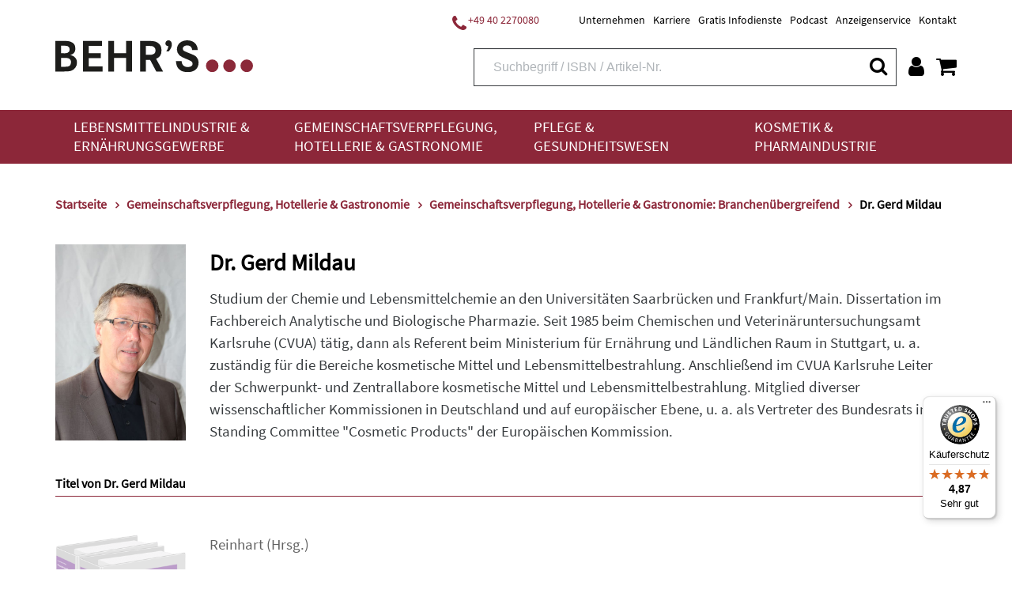

--- FILE ---
content_type: text/javascript
request_url: https://widgets.trustedshops.com/js/X77ED9B4E96976823DE97AB72A2FA7B42.js
body_size: 1327
content:
((e,t)=>{const a={shopInfo:{tsId:"X77ED9B4E96976823DE97AB72A2FA7B42",name:"Behr's GmbH",url:"www.behrs.de",language:"de",targetMarket:"DEU",ratingVariant:"WIDGET",eTrustedIds:{accountId:"acc-6e3b2ba8-9513-4c60-a9f1-4bc4b2c80f9e",channelId:"chl-d5cbf6cc-f8fd-48d5-844a-4e88ae53802b"},buyerProtection:{certificateType:"CLASSIC",certificateState:"PRODUCTION",mainProtectionCurrency:"EUR",classicProtectionAmount:100,maxProtectionDuration:30,plusProtectionAmount:2e4,basicProtectionAmount:100,firstCertified:"2012-12-07 00:00:00"},reviewSystem:{rating:{averageRating:4.87,averageRatingCount:23,overallRatingCount:273,distribution:{oneStar:0,twoStars:0,threeStars:0,fourStars:3,fiveStars:20}},reviews:[{average:4,buyerStatement:"Schnelle Lieferung, alles top",rawChangeDate:"2026-01-18T11:16:51.000Z",changeDate:"18.1.2026",transactionDate:"8.1.2026"},{average:5,buyerStatement:"Das Buch kam umgehend und in einwandfreiem Zustand. Danke!",rawChangeDate:"2025-12-09T09:44:20.000Z",changeDate:"9.12.2025",transactionDate:"2.12.2025"},{average:5,buyerStatement:"👍",rawChangeDate:"2025-12-08T18:53:56.000Z",changeDate:"8.12.2025",transactionDate:"28.11.2025"}]},features:["GUARANTEE_RECOG_CLASSIC_INTEGRATION","SHOP_CONSUMER_MEMBERSHIP","DISABLE_REVIEWREQUEST_SENDING","MARS_EVENTS","MARS_REVIEWS","MARS_PUBLIC_QUESTIONNAIRE","MARS_QUESTIONNAIRE"],consentManagementType:"OFF",urls:{profileUrl:"https://www.trustedshops.de/bewertung/info_X77ED9B4E96976823DE97AB72A2FA7B42.html",profileUrlLegalSection:"https://www.trustedshops.de/bewertung/info_X77ED9B4E96976823DE97AB72A2FA7B42.html#legal-info",reviewLegalUrl:"https://help.etrusted.com/hc/de/articles/23970864566162"},contractStartDate:"2012-08-03 00:00:00",shopkeeper:{name:"Behr`s GmbH",street:"Averhoffstraße 10",country:"DE",city:"Hamburg",zip:"22085"},displayVariant:"full",variant:"full",twoLetterCountryCode:"DE"},"process.env":{STAGE:"prod"},externalConfig:{trustbadgeScriptUrl:"https://widgets.trustedshops.com/assets/trustbadge.js",cdnDomain:"widgets.trustedshops.com"},elementIdSuffix:"-98e3dadd90eb493088abdc5597a70810",buildTimestamp:"2026-01-19T05:11:39.780Z",buildStage:"prod"},r=a=>{const{trustbadgeScriptUrl:r}=a.externalConfig;let n=t.querySelector(`script[src="${r}"]`);n&&t.body.removeChild(n),n=t.createElement("script"),n.src=r,n.charset="utf-8",n.setAttribute("data-type","trustbadge-business-logic"),n.onerror=()=>{throw new Error(`The Trustbadge script could not be loaded from ${r}. Have you maybe selected an invalid TSID?`)},n.onload=()=>{e.trustbadge?.load(a)},t.body.appendChild(n)};"complete"===t.readyState?r(a):e.addEventListener("load",(()=>{r(a)}))})(window,document);